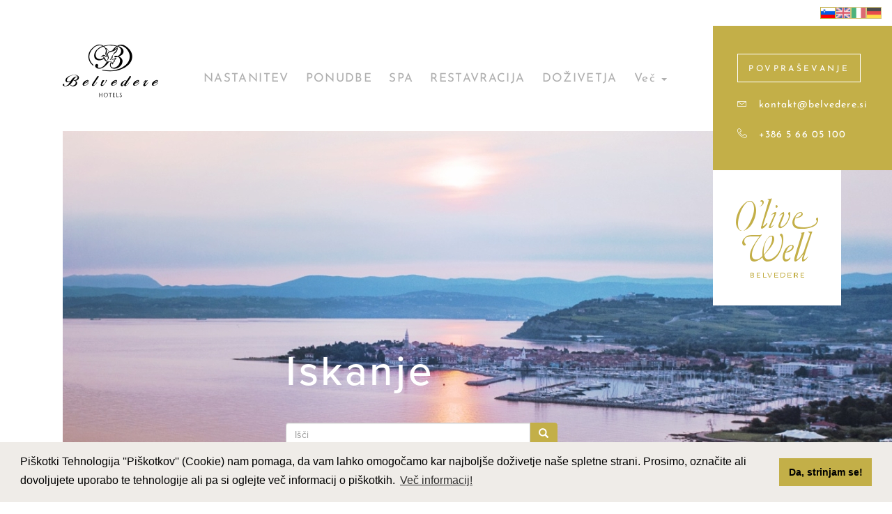

--- FILE ---
content_type: text/html; charset=utf-8
request_url: https://belvedere.si/sl/search/node/
body_size: 8772
content:


<!-- THEME DEBUG -->
<!-- CALL: theme('html') -->
<!-- FILE NAME SUGGESTIONS:
   * html--search--node.tpl.php
   * html--search.tpl.php
   x html.tpl.php
-->
<!-- BEGIN OUTPUT from 'sites/all/themes/cms_subtheme/templates/html.tpl.php' -->
<!DOCTYPE html>
<html lang="sl" dir="ltr" prefix="content: http://purl.org/rss/1.0/modules/content/ dc: http://purl.org/dc/terms/ foaf: http://xmlns.com/foaf/0.1/ og: http://ogp.me/ns# rdfs: http://www.w3.org/2000/01/rdf-schema# sioc: http://rdfs.org/sioc/ns# sioct: http://rdfs.org/sioc/types# skos: http://www.w3.org/2004/02/skos/core# xsd: http://www.w3.org/2001/XMLSchema#">
  <head>
	<link rel="profile" href="http://www.w3.org/1999/xhtml/vocab" />
	<meta name="viewport" content="width=device-width, initial-scale=1.0">
	<meta http-equiv="Content-Type" content="text/html; charset=utf-8" />
<link rel="shortcut icon" href="https://belvedere.si/sites/all/themes/cms_subtheme/favicon.ico" type="image/vnd.microsoft.icon" />
<meta name="generator" content="Drupal 7 (https://www.drupal.org)" />
<link rel="canonical" href="https://belvedere.si/sl/search/node" />
<link rel="shortlink" href="https://belvedere.si/sl/search/node" />
	<title>Išči | Belvedere hoteli in turizem d.o.o.</title>
	<link type="text/css" rel="stylesheet" href="https://belvedere.si/sites/default/files/css/css_lQaZfjVpwP_oGNqdtWCSpJT1EMqXdMiU84ekLLxQnc4.css" media="all" />
<link type="text/css" rel="stylesheet" href="https://belvedere.si/sites/default/files/css/css_yrIOvMiCp3FOXI3ecmqHPNLTvn21E_vEv2c-ss-Qfis.css" media="all" />
<link type="text/css" rel="stylesheet" href="https://belvedere.si/sites/default/files/css/css_aOfsbOeAe9ScbNii2W-hj2TimDZUuDC4umX9iB84I7A.css" media="all" />
<link type="text/css" rel="stylesheet" href="https://belvedere.si/sites/default/files/css/css_WeQ5UPmMqPY36_z5EiKfSBOLD-Xy_4g-vkzILo0FxT4.css" media="all" />
	<!-- HTML5 element support for IE6-8 -->
	<!--[if lt IE 9]>
	  <script src="https://cdn.jsdelivr.net/html5shiv/3.7.3/html5shiv-printshiv.min.js"></script>
	<![endif]-->
	<link rel="stylesheet" href="https://use.fontawesome.com/releases/v5.8.2/css/all.css" integrity="sha384-oS3vJWv+0UjzBfQzYUhtDYW+Pj2yciDJxpsK1OYPAYjqT085Qq/1cq5FLXAZQ7Ay" crossorigin="anonymous">
	<link rel="stylesheet" href="https://cdn.linearicons.com/free/1.0.0/icon-font.min.css">
	<!--Piskotki-->
	<link rel="stylesheet" type="text/css" href="//cdnjs.cloudflare.com/ajax/libs/cookieconsent2/3.1.0/cookieconsent.min.css" />
	<script src="//cdnjs.cloudflare.com/ajax/libs/cookieconsent2/3.1.0/cookieconsent.min.js"></script>
	<script>
    window.addEventListener("load", function() {
		window.cookieconsent.initialise({
		  "palette": {
			"popup": {
			  "background": "#EFECE8"
			},
			"button": {
			  "background": "#C3AF48"
			}
		  },
		  "content": {
			"message": "Piškotki Tehnologija ''Piškotkov'' (Cookie) nam pomaga, da vam lahko omogočamo kar najboljše doživetje naše spletne strani. Prosimo, označite ali dovoljujete uporabo te tehnologije ali pa si oglejte več informacij o piškotkih.",
			"dismiss": "Da, strinjam se!",
			"link": "Več informacij!",
			"href": "https://belvedere.si/sl/piskotki"
		  }
		})
	  });
	</script>
	<!--Piskotki-->
	<script src="https://belvedere.si/sites/default/files/js/js_EebRuRXFlkaf356V0T2K_8cnUVfCKesNTxdvvPSEhCM.js"></script>
<script src="https://belvedere.si/sites/default/files/js/js_YvKpK5MIOkFhR3RzGeGASoxDApudE-kIR2l6-Wvrj14.js"></script>
<script>(function(i,s,o,g,r,a,m){i["GoogleAnalyticsObject"]=r;i[r]=i[r]||function(){(i[r].q=i[r].q||[]).push(arguments)},i[r].l=1*new Date();a=s.createElement(o),m=s.getElementsByTagName(o)[0];a.async=1;a.src=g;m.parentNode.insertBefore(a,m)})(window,document,"script","https://www.google-analytics.com/analytics.js","ga");ga("create", "UA-83413936-1", {"cookieDomain":"auto"});ga("set", "anonymizeIp", true);ga("send", "pageview");</script>
<script src="https://belvedere.si/sites/default/files/js/js_pApd0I0xFbVV_VvGYBaIeaSjJ__-9lThGTMbEeS8iew.js"></script>
<script>jQuery.extend(Drupal.settings, {"basePath":"\/","pathPrefix":"sl\/","ajaxPageState":{"theme":"cms_subtheme","theme_token":"tgMA2qykmHdYOhjQl11JJd5vMOyFeoUnWju8cHR3DuA","js":{"sites\/all\/libraries\/owlcarousel\/owl.carousel.min.js":1,"sites\/all\/modules\/owlcarousel\/includes\/js\/owlcarousel.settings.js":1,"sites\/all\/themes\/bootstrap\/js\/bootstrap.js":1,"sites\/all\/modules\/jquery_update\/replace\/jquery\/1.10\/jquery.min.js":1,"misc\/jquery-extend-3.4.0.js":1,"misc\/jquery.once.js":1,"misc\/drupal.js":1,"public:\/\/languages\/sl_gKXZatUhdiE96_T63wc-DiwILWElOWJ3fKk8rXMSdPQ.js":1,"sites\/all\/libraries\/colorbox\/jquery.colorbox-min.js":1,"sites\/all\/modules\/colorbox\/js\/colorbox.js":1,"sites\/all\/modules\/colorbox\/styles\/default\/colorbox_style.js":1,"sites\/all\/modules\/google_analytics\/googleanalytics.js":1,"0":1,"sites\/all\/themes\/cms_subtheme\/bootstrap\/js\/affix.js":1,"sites\/all\/themes\/cms_subtheme\/bootstrap\/js\/alert.js":1,"sites\/all\/themes\/cms_subtheme\/bootstrap\/js\/button.js":1,"sites\/all\/themes\/cms_subtheme\/bootstrap\/js\/carousel.js":1,"sites\/all\/themes\/cms_subtheme\/bootstrap\/js\/collapse.js":1,"sites\/all\/themes\/cms_subtheme\/bootstrap\/js\/dropdown.js":1,"sites\/all\/themes\/cms_subtheme\/bootstrap\/js\/modal.js":1,"sites\/all\/themes\/cms_subtheme\/bootstrap\/js\/tooltip.js":1,"sites\/all\/themes\/cms_subtheme\/bootstrap\/js\/popover.js":1,"sites\/all\/themes\/cms_subtheme\/bootstrap\/js\/scrollspy.js":1,"sites\/all\/themes\/cms_subtheme\/bootstrap\/js\/tab.js":1,"sites\/all\/themes\/cms_subtheme\/bootstrap\/js\/transition.js":1,"sites\/all\/themes\/cms_subtheme\/lib\/smartmenus\/jquery.smartmenus.js":1,"sites\/all\/themes\/cms_subtheme\/lib\/smartmenus\/addons\/bootstrap\/jquery.smartmenus.bootstrap.js":1,"sites\/all\/themes\/cms_subtheme\/lib\/OwlCarousel2\/owl.carousel.min.js":1,"sites\/all\/themes\/cms_subtheme\/lib\/sticky\/jquery.sticky.js":1,"sites\/all\/themes\/cms_subtheme\/lib\/jquery-match-height\/jquery.matchHeight-min.js":1,"sites\/all\/themes\/cms_subtheme\/lib\/Magnific-Popup\/dist\/jquery.magnific-popup.min.js":1},"css":{"modules\/system\/system.base.css":1,"sites\/all\/libraries\/owlcarousel\/assets\/owl.carousel.min.css":1,"sites\/all\/libraries\/owlcarousel\/assets\/owl.theme.default.min.css":1,"sites\/all\/modules\/date\/date_api\/date.css":1,"sites\/all\/modules\/date\/date_popup\/themes\/datepicker.1.7.css":1,"modules\/field\/theme\/field.css":1,"sites\/all\/modules\/menu_language_filter\/menu_language_filter.css":1,"modules\/node\/node.css":1,"sites\/all\/modules\/views\/css\/views.css":1,"sites\/all\/modules\/media\/modules\/media_wysiwyg\/css\/media_wysiwyg.base.css":1,"sites\/all\/modules\/colorbox\/styles\/default\/colorbox_style.css":1,"sites\/all\/modules\/ctools\/css\/ctools.css":1,"sites\/all\/modules\/panels\/css\/panels.css":1,"modules\/locale\/locale.css":1,"sites\/all\/themes\/cms_subtheme\/lib\/smartmenus\/css\/sm-core-css.css":1,"sites\/all\/themes\/cms_subtheme\/lib\/smartmenus\/css\/sm-clean\/sm-clean.css":1,"sites\/all\/themes\/cms_subtheme\/lib\/smartmenus\/addons\/bootstrap\/jquery.smartmenus.bootstrap.css":1,"sites\/all\/themes\/cms_subtheme\/lib\/OwlCarousel2\/assets\/owl.carousel.min.css":1,"sites\/all\/themes\/cms_subtheme\/lib\/OwlCarousel2\/assets\/owl.theme.default.min.css":1,"sites\/all\/themes\/cms_subtheme\/lib\/Magnific-Popup\/dist\/magnific-popup.css":1,"sites\/all\/themes\/cms_subtheme\/css\/style.css":1}},"colorbox":{"opacity":"0.85","current":"{current} of {total}","previous":"\u00ab Prev","next":"Next \u00bb","close":"ZAPRI","maxWidth":"98%","maxHeight":"98%","fixed":true,"mobiledetect":true,"mobiledevicewidth":"480px"},"better_exposed_filters":{"views":{"slider":{"displays":{"block":{"filters":[]}}},"posebna_ponudba":{"displays":{"block_3":{"filters":[]}}}}},"owlcarousel":{"owl-carousel-block-32":{"settings":{"items":1,"margin":0,"loop":true,"center":false,"mouseDrag":true,"touchDrag":true,"pullDrag":true,"freeDrag":false,"stagePadding":0,"merge":false,"mergeFit":true,"autoWidth":false,"startPosition":0,"urlHashListner":false,"nav":true,"navRewind":true,"navText":["",""],"slideBy":1,"dots":true,"dotsEach":false,"dotsData":false,"lazyLoad":false,"lazyContent":false,"autoplay":true,"autoplayTimeout":4000,"autoplayHoverPause":false,"smartSpeed":250,"fluidSpeed":250,"autoplaySpeed":false,"navSpeed":false,"dotsSpeed":false,"dragEndSpeed":false,"callbacks":false,"responsiveRefreshRate":200,"responsiveClass":false,"video":false,"videoHeight":false,"videoWidth":false,"animateOut":false,"animateIn":false,"fallbackEasing":"swing","info":false,"nestedItemSelector":false,"itemElement":"div","stageElement":"div","navContainer":false,"dotsContainer":false,"responsive":{"1024":{"items":3,"margin":0,"loop":true,"center":false,"mouseDrag":true,"touchDrag":true,"pullDrag":true,"freeDrag":false,"stagePadding":0,"merge":false,"mergeFit":true,"autoWidth":false,"startPosition":0,"urlHashListner":false,"nav":true,"navRewind":true,"navText":["",""],"slideBy":1,"dots":false,"dotsEach":false,"dotsData":false,"lazyLoad":false,"lazyContent":false,"autoplay":true,"autoplayTimeout":4000,"autoplayHoverPause":false,"smartSpeed":250,"fluidSpeed":250,"autoplaySpeed":false,"navSpeed":false,"dotsSpeed":false,"dragEndSpeed":false,"callbacks":false,"responsiveRefreshRate":200,"responsiveClass":false,"video":false,"videoHeight":false,"videoWidth":false,"animateOut":false,"animateIn":false,"fallbackEasing":"swing","info":false,"nestedItemSelector":false,"itemElement":"div","stageElement":"div","navContainer":false,"dotsContainer":false},"1600":{"items":4,"margin":0,"loop":true,"center":false,"mouseDrag":true,"touchDrag":true,"pullDrag":true,"freeDrag":false,"stagePadding":0,"merge":false,"mergeFit":true,"autoWidth":false,"startPosition":0,"urlHashListner":false,"nav":true,"navRewind":true,"navText":["",""],"slideBy":1,"dots":false,"dotsEach":false,"dotsData":false,"lazyLoad":false,"lazyContent":false,"autoplay":true,"autoplayTimeout":4000,"autoplayHoverPause":false,"smartSpeed":250,"fluidSpeed":250,"autoplaySpeed":false,"navSpeed":false,"dotsSpeed":false,"dragEndSpeed":false,"callbacks":false,"responsiveRefreshRate":200,"responsiveClass":false,"video":false,"videoHeight":false,"videoWidth":false,"animateOut":false,"animateIn":false,"fallbackEasing":"swing","info":false,"nestedItemSelector":false,"itemElement":"div","stageElement":"div","navContainer":false,"dotsContainer":false},"480":{"items":2,"margin":0,"loop":true,"center":false,"mouseDrag":true,"touchDrag":true,"pullDrag":true,"freeDrag":false,"stagePadding":0,"merge":false,"mergeFit":true,"autoWidth":false,"startPosition":0,"urlHashListner":false,"nav":true,"navRewind":true,"navText":["",""],"slideBy":1,"dots":true,"dotsEach":false,"dotsData":false,"lazyLoad":false,"lazyContent":false,"autoplay":true,"autoplayTimeout":4000,"autoplayHoverPause":false,"smartSpeed":250,"fluidSpeed":250,"autoplaySpeed":false,"navSpeed":false,"dotsSpeed":false,"dragEndSpeed":false,"callbacks":false,"responsiveRefreshRate":200,"responsiveClass":false,"video":false,"videoHeight":false,"videoWidth":false,"animateOut":false,"animateIn":false,"fallbackEasing":"swing","info":false,"nestedItemSelector":false,"itemElement":"div","stageElement":"div","navContainer":false,"dotsContainer":false}}},"views":{"ajax_pagination":null}}},"googleanalytics":{"trackOutbound":1,"trackMailto":1,"trackDownload":1,"trackDownloadExtensions":"7z|aac|arc|arj|asf|asx|avi|bin|csv|doc(x|m)?|dot(x|m)?|exe|flv|gif|gz|gzip|hqx|jar|jpe?g|js|mp(2|3|4|e?g)|mov(ie)?|msi|msp|pdf|phps|png|ppt(x|m)?|pot(x|m)?|pps(x|m)?|ppam|sld(x|m)?|thmx|qtm?|ra(m|r)?|sea|sit|tar|tgz|torrent|txt|wav|wma|wmv|wpd|xls(x|m|b)?|xlt(x|m)|xlam|xml|z|zip","trackColorbox":1},"urlIsAjaxTrusted":{"\/sl\/search\/node":true},"bootstrap":{"anchorsFix":"0","anchorsSmoothScrolling":"0","formHasError":1,"popoverEnabled":"1","popoverOptions":{"animation":1,"html":0,"placement":"right","selector":"","trigger":"click","triggerAutoclose":1,"title":"","content":"","delay":0,"container":"body"},"tooltipEnabled":"1","tooltipOptions":{"animation":1,"html":0,"placement":"auto left","selector":"","trigger":"hover focus","delay":0,"container":"body"}}});</script>

	<!-- Hotjar Tracking Code  -->
	<script>
    (function(h, o, t, j, a, r) {
		h.hj = h.hj || function() {
      (h.hj.q = h.hj.q || []).push(arguments)
		};
		h._hjSettings = {
      hjid: 2015735,
      hjsv: 6
		};
		a = o.getElementsByTagName('head')[0];
		r = o.createElement('script');
		r.async = 1;
		r.src = t + h._hjSettings.hjid + j + h._hjSettings.hjsv;
		a.appendChild(r);
    })(window, document, 'https://static.hotjar.com/c/hotjar-', '.js?sv=');
	</script>

	<!-- Optimonk Tracking Code  -->
	<script type="text/javascript">
    (function(e, a) {
		var t, r = e.getElementsByTagName("head")[0],
      c = e.location.protocol;
		t = e.createElement("script");
		t.type = "text/javascript";
		t.charset = "utf-8";
		t.async = !0;
		t.defer = !0;
		t.src = c + "//front.optimonk.com/public/" + a + "/js/preload.js";
		r.appendChild(t);
    })(document, "123480");
	</script>
	<!-- Meta Pixel Code -->

	<script>
	  ! function(f, b, e, v, n, t, s)

	  {
		if (f.fbq) return;
		n = f.fbq = function() {
		  n.callMethod ?

			n.callMethod.apply(n, arguments) : n.queue.push(arguments)
		};

		if (!f._fbq) f._fbq = n;
		n.push = n;
		n.loaded = !0;
		n.version = '2.0';

		n.queue = [];
		t = b.createElement(e);
		t.async = !0;

		t.src = v;
		s = b.getElementsByTagName(e)[0];

		s.parentNode.insertBefore(t, s)
	  }(window, document, 'script',

		'https://connect.facebook.net/en_US/fbevents.js');

	  fbq('init', '321847503699445');

	  fbq('track', 'PageView');
	</script>

	<noscript><img height="1" width="1" style="display:none" src="https://www.facebook.com/tr?id=321847503699445&ev=PageView&noscript=1" /></noscript>
	<!-- End Meta Pixel Code -->
	<!-- Google tag (gtag.js) --> <script async src="https://www.googletagmanager.com/gtag/js?id=G-QBBLN57X22"></script> <script> window.dataLayer = window.dataLayer || []; function gtag(){dataLayer.push(arguments);} gtag('js', new Date()); gtag('config', 'G-QBBLN57X22'); </script>
	
	<!-- Meta Pixel Code -->

<script>

!function(f,b,e,v,n,t,s)

{if(f.fbq)return;n=f.fbq=function(){n.callMethod?

n.callMethod.apply(n,arguments):n.queue.push(arguments)};

if(!f._fbq)f._fbq=n;n.push=n;n.loaded=!0;n.version='2.0';

n.queue=[];t=b.createElement(e);t.async=!0;

t.src=v;s=b.getElementsByTagName(e)[0];

s.parentNode.insertBefore(t,s)}(window, document,'script',

'https://connect.facebook.net/en_US/fbevents.js');

fbq('init', '1605517077126126');

fbq('track', 'PageView');

</script>

<noscript><img height="1" width="1" style="display:none"

src="https://www.facebook.com/tr?id=1605517077126126&ev=PageView&noscript=1"

/></noscript>

<!-- End Meta Pixel Code -->
  </head>
  <body  class="html not-front not-logged-in no-sidebars page-search page-search-node i18n-sl">
	<div id="skip-link">
    <a href="#main-content" class="element-invisible element-focusable">Skip to main content</a>
	</div>
		

<!-- THEME DEBUG -->
<!-- CALL: theme('page') -->
<!-- FILE NAME SUGGESTIONS:
   * page--search--node.tpl.php
   * page--search.tpl.php
   x page.tpl.php
-->
<!-- BEGIN OUTPUT from 'sites/all/themes/cms_subtheme/templates/page.tpl.php' -->

<!--
<div class="banner">
  <div class="banner-title">Ekluzivna ponudba <i class="fa fa-caret-down"></i></div>
  <div class="banner-content">
	 <p>Nočitve med 29. 6. in 3. 7. 2025 s kar 15% popustom!</p><p><a href="https://booking.profitroom.com/en/hotelbelvedere2/pricelist/offers/767475/?check-in=2025-06-29&check-out=2025-07-03&currency=EUR&r1_adults=2&no-cache=1&codes=SPECIAL25%2CBelve5" target="_blank">Preverite ponudbo tukaj!</a></p>
  </div>
</div> -->

<div id="header">
  <div class="header-space">
	<div class="header-wrap">
	  <div class="top-podatki-wrap">
		<div class="container-fluid">
		  <div class="row">
			

<!-- THEME DEBUG -->
<!-- CALL: theme('region') -->
<!-- FILE NAME SUGGESTIONS:
   * region--top-podatki.tpl.php
   x region.tpl.php
-->
<!-- BEGIN OUTPUT from 'modules/system/region.tpl.php' -->
  <div class="region region-top-podatki">
    

<!-- THEME DEBUG -->
<!-- CALL: theme('block') -->
<!-- FILE NAME SUGGESTIONS:
   * block--locale--language.tpl.php
   * block--locale.tpl.php
   * block--top-podatki.tpl.php
   x block.tpl.php
-->
<!-- BEGIN OUTPUT from 'sites/all/themes/bootstrap/templates/block/block.tpl.php' -->
<section id="block-locale-language" class="block block-locale clearfix">

        <h2 class="block-title">Jeziki</h2>
    
  <ul class="language-switcher-locale-url"><li class="sl first active"><a href="/sl/search/node" class="language-link active" xml:lang="sl">Slo</a></li>
<li class="en"><a href="/en/search/node" class="language-link" xml:lang="en">Eng</a></li>
<li class="it"><a href="/it/search/node" class="language-link" xml:lang="it">Ita</a></li>
<li class="de last"><a href="/de/search/node" class="language-link" xml:lang="de">Deu</a></li>
</ul>
</section>

<!-- END OUTPUT from 'sites/all/themes/bootstrap/templates/block/block.tpl.php' -->



<!-- THEME DEBUG -->
<!-- CALL: theme('block') -->
<!-- FILE NAME SUGGESTIONS:
   * block--block--10.tpl.php
   * block--block.tpl.php
   * block--top-podatki.tpl.php
   x block.tpl.php
-->
<!-- BEGIN OUTPUT from 'sites/all/themes/bootstrap/templates/block/block.tpl.php' -->
<section id="block-block-10" class="block block-block top-podatki clearfix">

      
  <div class="top-wrap">
	<div class="top-tel">
			      		</div>
	<div class="top-mail">
			   <a href="mailto:kontakt@belvedere.si">kontakt@belvedere.si</a>
		</div>
 		<a href="https://belvedere.si/sl/kontakt" class="btn-rezerviraj-top">REZERVIRAJ</a>
</div>
</section>

<!-- END OUTPUT from 'sites/all/themes/bootstrap/templates/block/block.tpl.php' -->

  </div>

<!-- END OUTPUT from 'modules/system/region.tpl.php' -->

		  </div>
		</div>
	  </div>
	  <div class="p-left">
		<div class="" style="position: relative;">
		  																			<a class="logo navbar-btn" href="/sl" title="Domov">
																			  <img src="https://belvedere.si/sites/all/themes/cms_subtheme/logo.png" alt="Domov" class="img-responsive top-display" />
																			  <img src="/sites/all/themes/cms_subtheme/images/logo-scroll.png" alt="Domov" class="img-responsive scroll-display" />
																			</a>
		  
		  <div id="mainmenu-wrap">
			<button type="button" class="navbar-toggle" data-toggle="collapse" data-target="#collapse" aria-controls="collapse">
			  <span class="sr-only">Toggle navigation</span>
			  <span class="icon-bar"></span>
			  <span class="icon-bar"></span>
			  <span class="icon-bar"></span>
			</button>
		  </div>

		  <div class="collapse" id="collapse">
			<nav role="navigation">
			  																				

<!-- THEME DEBUG -->
<!-- CALL: theme('region') -->
<!-- FILE NAME SUGGESTIONS:
   * region--navigation.tpl.php
   x region.tpl.php
-->
<!-- BEGIN OUTPUT from 'modules/system/region.tpl.php' -->
  <div class="region region-navigation">
    

<!-- THEME DEBUG -->
<!-- CALL: theme('block') -->
<!-- FILE NAME SUGGESTIONS:
   * block--menu-block--1.tpl.php
   * block--menu-block.tpl.php
   * block--navigation.tpl.php
   x block.tpl.php
-->
<!-- BEGIN OUTPUT from 'sites/all/themes/bootstrap/templates/block/block.tpl.php' -->
<section id="block-menu-block-1" class="block block-menu-block clearfix">

      
  

<!-- THEME DEBUG -->
<!-- CALL: theme('menu_block_wrapper') -->
<!-- BEGIN OUTPUT from 'sites/all/modules/menu_block/menu-block-wrapper.tpl.php' -->
<div class="menu-block-wrapper menu-block-1 menu-name-main-menu parent-mlid-0 menu-level-1">
  <div id="main-nav">
<ul id="mainmenu-container-desktop" class="sm sm-clean"><li class="first expanded menu-mlid-821"><a href="/sl/nastanitve">NASTANITEV</a><ul class=""><li class="first last expanded menu-mlid-844 static-title"><span class="static-title">Belvedere</span><a href="#"></a> <ul class=""><li class="first expanded menu-mlid-848"><a href="/sl/hotel-cliff/predstavitev">Hotel Cliff 4*</a></li>
<li class="expanded menu-mlid-917"><a href="/sl/ville/predstavitev">Villas 3*</a></li>
<li class="last expanded menu-mlid-919"><a href="/sl/kamp/predstavitev">Kamp 2*</a></li>
</ul></li>
</ul></li>
<li class="leaf menu-mlid-904"><a href="/sl/paketi-seznam">PONUDBE</a></li>
<li class="expanded menu-mlid-938"><a href="/sl/spa/cliff-spa">SPA</a><ul class=""><li class="first collapsed menu-mlid-898"><a href="/sl/spa/cliff-spa">Cliff Spa</a></li>
<li class="leaf menu-mlid-934"><a href="/sl/spa/savne">Savne</a></li>
<li class="leaf menu-mlid-935"><a href="/sl/spa/fitnes">Fitnes</a></li>
<li class="leaf menu-mlid-1169"><a href="/sl/spa/vip-spa">Vip Spa</a></li>
<li class="leaf menu-mlid-936"><a href="/sl/spa/bazen">Bazen</a></li>
<li class="leaf menu-mlid-974"><a href="/sl/spa/tretmaji">Tretmaji</a></li>
<li class="leaf menu-mlid-937"><a href="/sl/spa/cenik">Cenik</a></li>
<li class="leaf menu-mlid-1151"><a href="/sl/spa/urnik">Urnik</a></li>
<li class="last leaf menu-mlid-1177"><a href="/sl/spa/dekliscine">Dekliščine</a></li>
</ul></li>
<li class="expanded menu-mlid-940"><a href="/sl/restavracija/restavracija-kamin">RESTAVRACIJA</a><ul class=""><li class="first leaf menu-mlid-899"><a href="/sl/restavracija/restavracija-kamin">Restavracija Kamin</a></li>
<li class="leaf menu-mlid-1119"><a href="/sl/restavracija/urnik">Urnik</a></li>
<li class="leaf menu-mlid-968"><a href="/sl/restavracija/jedilni-list">Jedilni list</a></li>
<li class="leaf menu-mlid-1153"><a href="/sl/restavracija/vinski-list-0">Vinski list</a></li>
<li class="leaf menu-mlid-943"><a href="/sl/restavracija/oljcno-olje">Oljčno olje</a></li>
<li class="leaf menu-mlid-941"><a href="/sl/restavracija/poroke">Poroke</a></li>
<li class="leaf menu-mlid-942"><a href="/sl/restavracija/poslovni-dogodki">Poslovni dogodki</a></li>
<li class="last leaf menu-mlid-1173"><a href="/sl/restavracija/rezervacija">Rezervacija</a></li>
</ul></li>
<li class="expanded menu-mlid-946"><a href="/sl/belvedere/dozivetja">DOŽIVETJA</a><ul class=""><li class="first leaf menu-mlid-956"><a href="/sl/belvedere/dozivetja">Doživetja</a></li>
<li class="leaf menu-mlid-944"><a href="/sl/belvedere/kaj-videti">Kaj videti</a></li>
<li class="last leaf menu-mlid-945"><a href="/sl/belvedere/kaj-poceti">Kaj početi</a></li>
</ul></li>
<li class="leaf menu-mlid-901"><a href="/sl/belvedere/kongresni-center">DVORANE</a></li>
<li class="last leaf menu-mlid-969 search"><a href="/sl/search/node/">Išči</a></li>
</ul></div></div>

<!-- END OUTPUT from 'sites/all/modules/menu_block/menu-block-wrapper.tpl.php' -->


</section>

<!-- END OUTPUT from 'sites/all/themes/bootstrap/templates/block/block.tpl.php' -->

  </div>

<!-- END OUTPUT from 'modules/system/region.tpl.php' -->

			  			</nav>
		  </div>

		  <div class="header-static">
																					  	

<!-- THEME DEBUG -->
<!-- CALL: theme('region') -->
<!-- FILE NAME SUGGESTIONS:
   * region--header-static.tpl.php
   x region.tpl.php
-->
<!-- BEGIN OUTPUT from 'modules/system/region.tpl.php' -->
  <div class="region region-header-static">
    

<!-- THEME DEBUG -->
<!-- CALL: theme('block') -->
<!-- FILE NAME SUGGESTIONS:
   * block--block--1.tpl.php
   * block--block.tpl.php
   * block--header-static.tpl.php
   x block.tpl.php
-->
<!-- BEGIN OUTPUT from 'sites/all/themes/bootstrap/templates/block/block.tpl.php' -->
<section id="block-block-1" class="block block-block header-static-wrap clearfix">

      
  <div class="wrap">
	<div class="cont1">
 		<a href="https://belvedere.si/sl/kontakt" class="btn-rezerviraj">POVPRAŠEVANJE</a>
		<div class="mail">
                        			<a href="mailto:kontakt@belvedere.si">kontakt@belvedere.si</a>
                        		</div>
		<div class="tel">
			<a href="tel:+386 5 66 05 100">+386 5 66 05 100</a> 
		</div>
	</div>
	<div class="cont2">
		<img src="/sites/all/themes/cms_subtheme/images/olive-well.png" class="img-responsive">
	</div>
</div>
</section>

<!-- END OUTPUT from 'sites/all/themes/bootstrap/templates/block/block.tpl.php' -->

  </div>

<!-- END OUTPUT from 'modules/system/region.tpl.php' -->

					  </div>
		</div>
	  </div>
	</div>
  </div>
</div>
	<div id="subpage-header" class="p-left">
          <div class="bg-img" style="background: url('/sites/all/themes/cms_subtheme/images/default-header.jpg') no-repeat center;"></div>

    
      	</div>

	<div class="p-left p-right">
		<div class="main-container">

			<header role="banner" id="page-header">
              
              			</header> <!-- /#page-header -->

			<div class="subpage-container">

				<section class="subpage-full">
                                    					<a id="main-content"></a>
                                                                                                                                                  

<!-- THEME DEBUG -->
<!-- CALL: theme('region') -->
<!-- FILE NAME SUGGESTIONS:
   * region--no-wrapper.tpl.php
   * region--content.tpl.php
   x region.tpl.php
-->
<!-- BEGIN OUTPUT from 'modules/system/region.tpl.php' -->
  <div class="region region-content">
    

<!-- THEME DEBUG -->
<!-- CALL: theme('block') -->
<!-- FILE NAME SUGGESTIONS:
   * block--no-wrapper.tpl.php
   * block--system--main.tpl.php
   * block--system.tpl.php
   * block--content.tpl.php
   x block.tpl.php
-->
<!-- BEGIN OUTPUT from 'sites/all/themes/bootstrap/templates/block/block.tpl.php' -->
<section id="block-system-main" class="block block-system clearfix">

      
  <form class="search-form clearfix" action="/sl/search/node" method="post" id="search-form" accept-charset="UTF-8"><div><div class="form-wrapper form-group" id="edit-basic"><div class="input-group"><input placeholder="Išči" class="form-control form-text" type="text" id="edit-keys" name="keys" value="" size="40" maxlength="255" /><span class="input-group-btn"><button type="submit" class="btn btn-primary"><span class="icon glyphicon glyphicon-search" aria-hidden="true"></span>
</button></span></div><button class="element-invisible btn btn-primary form-submit" type="submit" id="edit-submit" name="op" value="Išči">Išči</button>
</div><input type="hidden" name="form_build_id" value="form-83Ya1c_4DdFbE-hocOF3WwdSdo7bMWLvsz4RMAdKxZ8" />
<input type="hidden" name="form_id" value="search_form" />
</div></form>
</section>

<!-- END OUTPUT from 'sites/all/themes/bootstrap/templates/block/block.tpl.php' -->

  </div>

<!-- END OUTPUT from 'modules/system/region.tpl.php' -->

				</section>

              
			</div>
		</div>
	</div>

<div id="sticky-height">
  <div id="front-4" class="p-left p-right">
          

<!-- THEME DEBUG -->
<!-- CALL: theme('region') -->
<!-- FILE NAME SUGGESTIONS:
   * region--front4.tpl.php
   x region.tpl.php
-->
<!-- BEGIN OUTPUT from 'modules/system/region.tpl.php' -->
  <div class="region region-front4">
    

<!-- THEME DEBUG -->
<!-- CALL: theme('block') -->
<!-- FILE NAME SUGGESTIONS:
   * block--block--5.tpl.php
   * block--block.tpl.php
   * block--front4.tpl.php
   x block.tpl.php
-->
<!-- BEGIN OUTPUT from 'sites/all/themes/bootstrap/templates/block/block.tpl.php' -->
<section id="block-block-5" class="block block-block resorti-wrap clearfix">

      
  <div class="logo-wrapper">

<a href="https://belvedere.si/sl/hotel-cliff/predstavitev"><img src="/sites/all/themes/cms_subtheme/images/logo-hotel-cliff.png" class="img-responsive"></a>
<a href="https://belvedere.si/sl/ville/predstavitev"><img src="/sites/all/themes/cms_subtheme/images/logo-villas.jpg" class="img-responsive"></a>
<a href="https://belvedere.si/sl/kamp/predstavitev"><img src="/sites/all/themes/cms_subtheme/images/logo-camping.jpg" class="img-responsive"></a>
<a href="https://belvedere.si/sl/restavracija/restavracija-kamin"><img src="/sites/all/themes/cms_subtheme/images/logo-restavracija-kamin.png" class="img-responsive"></a>
<a href="https://belvedere.si/sl/spa/cliff-spa"><img src="/sites/all/themes/cms_subtheme/images/logo-cliff.jpg" class="img-responsive"></a>
<!--<a href="https://belvedere.si/sl/hotel-marina/predstavitev"><img src="/sites/all/themes/cms_subtheme/images/logo-hotel-marina.png" class="img-responsive"></a>-->
</div>
</section>

<!-- END OUTPUT from 'sites/all/themes/bootstrap/templates/block/block.tpl.php' -->

  </div>

<!-- END OUTPUT from 'modules/system/region.tpl.php' -->

      </div>

  <div class="p-left p-right footer-banner">
    <div id="footer-1">
      <div class="container">
        <div class="row">
          <div class="col-sm-6">
            

<!-- THEME DEBUG -->
<!-- CALL: theme('region') -->
<!-- FILE NAME SUGGESTIONS:
   * region--footer-mailing.tpl.php
   x region.tpl.php
-->
<!-- BEGIN OUTPUT from 'modules/system/region.tpl.php' -->
  <div class="region region-footer-mailing">
    

<!-- THEME DEBUG -->
<!-- CALL: theme('block') -->
<!-- FILE NAME SUGGESTIONS:
   * block--block--6.tpl.php
   * block--block.tpl.php
   * block--footer-mailing.tpl.php
   x block.tpl.php
-->
<!-- BEGIN OUTPUT from 'sites/all/themes/bootstrap/templates/block/block.tpl.php' -->
<section id="block-block-6" class="block block-block mailing-block-wrapper clearfix">

      
  <h3>Ostanimo v stiku</h3>
<h4>za vaše naslednje počitnice</h4>

<p>Dovolite, da z vami delimo ponudbo doživetij v hotelih skupine Belvedere..</p>

<a href="https://belvedere.us8.list-manage.com/subscribe?u=9af925b8ee0e843d441d73344&id=2f7e302ce5" class="mailing-btn" target="_blank">PRIJAVA NA E-OBVESTILA</a>
</section>

<!-- END OUTPUT from 'sites/all/themes/bootstrap/templates/block/block.tpl.php' -->

  </div>

<!-- END OUTPUT from 'modules/system/region.tpl.php' -->

          </div>

          <div class="col-sm-6">
            <img class="folive" src="/sites/all/themes/cms_subtheme/images/footer-olivewell.png" class="img-responsive">
            <div class="infobox clearfix">
              <div class="col-sm-12 col-md-7 col-lg-6 box-left">
                <div class="mail">
                                      <a href="mailto:kontakt@belvedere.si">kontakt@belvedere.si</a>
                                  </div>
                <div class="tel">
                  <a href="tel:+386 5 66 05 100">+386 5 66 05 100</a>
                </div>
              </div>

              <div class="col-sm-12 col-md-5 col-lg-6 box-right">
                                <a href="https://belvedere.si/sl/kontakt" class="btn-rezerviraj">REZERVIRAJ</a>
              </div>
            </div>
          </div>
        </div>
      </div>
    </div>
  </div>

  <div id="footer-2">
    <div class="container-fluid">
      <div class="row">
        <div class="col-sm-3 no-padding">
          <div class="box-left p-left">
            

<!-- THEME DEBUG -->
<!-- CALL: theme('region') -->
<!-- FILE NAME SUGGESTIONS:
   * region--footer-logos.tpl.php
   x region.tpl.php
-->
<!-- BEGIN OUTPUT from 'modules/system/region.tpl.php' -->
  <div class="region region-footer-logos">
    

<!-- THEME DEBUG -->
<!-- CALL: theme('block') -->
<!-- FILE NAME SUGGESTIONS:
   * block--block--7.tpl.php
   * block--block.tpl.php
   * block--footer-logos.tpl.php
   x block.tpl.php
-->
<!-- BEGIN OUTPUT from 'sites/all/themes/bootstrap/templates/block/block.tpl.php' -->
<section id="block-block-7" class="block block-block footer-logos clearfix">

      
  <a href="https://www.slovenia.info/sl" target="_blank">
<img src="/sites/all/themes/cms_subtheme/images/f-ifeelslovenia.jpg" class="img-responsive">
</a>
<a href="https://www.visitizola.com/" target="_blank">
<img src="/sites/all/themes/cms_subtheme/images/f-logo-tz-Izola.jpg" class="img-responsive">
</a>

<a href="http://www.parkstrunjan.si/" target="_blank">
<img src="/sites/all/themes/cms_subtheme/images/f-logotip.jpg" class="img-responsive">
</a>

<a href="https://www.tripadvisor.com/Hotel_Review-g608962-d667291-Reviews-Belvedere_Hotels-Izola_Slovenian_Istria_Slovenian_Littoral_Region.html" target="_blank">
<img src="/sites/all/themes/cms_subtheme/images/f-TripAdvisor_logo.jpg" class="img-responsive">
</a>
</section>

<!-- END OUTPUT from 'sites/all/themes/bootstrap/templates/block/block.tpl.php' -->

  </div>

<!-- END OUTPUT from 'modules/system/region.tpl.php' -->

          </div>
        </div>

        <div class="col-sm-9 no-padding">
          <div class="box-right">
            <div class="p-right">
              

<!-- THEME DEBUG -->
<!-- CALL: theme('region') -->
<!-- FILE NAME SUGGESTIONS:
   * region--footer-links.tpl.php
   x region.tpl.php
-->
<!-- BEGIN OUTPUT from 'modules/system/region.tpl.php' -->
  <div class="region region-footer-links">
    

<!-- THEME DEBUG -->
<!-- CALL: theme('block') -->
<!-- FILE NAME SUGGESTIONS:
   * block--block--8.tpl.php
   * block--block.tpl.php
   * block--footer-links.tpl.php
   x block.tpl.php
-->
<!-- BEGIN OUTPUT from 'sites/all/themes/bootstrap/templates/block/block.tpl.php' -->
<section id="block-block-8" class="block block-block links-wrap clearfix">

      
  <div class="row">
<div class="col-sm-2">

<img src="/sites/all/themes/cms_subtheme/images/instagram.png" class="instagram"><br/>
<span>
<a href="https://www.instagram.com/kaminrestaurant/" target="_blank" class="instagram">Restavracija Kamin</a>
<a href="https://www.instagram.com/belvedere.resort/" target="_blank" class="instagram">Belvedere resort</a></span>
</div>

<div class="col-sm-2">

<img src="/sites/all/themes/cms_subtheme/images/facebook.png" class="facebook"><br/>
<span><a href="https://www.facebook.com/RestavracijaKAMIN" target="_blank" class="facebook">Restavracija Kamin</a>
<a href="https://sl-si.facebook.com/belvedereresort" target="_blank" class="facebook">Belvedere resort</a>
<a href="https://www.facebook.com/cliffspabelvedere" target="_blank" class="facebook">Spa</a>
<!--<a href="https://sl-si.facebook.com/campbelvedere/1" target="_blank" class="facebook">Camping</a>--></span>
</div>


<div class="footer-menu col-sm-2">
<p><a href="https://belvedere.si/sl/o-nas">O nas</a></p>
<p><a href="blog">Blog</a></p>
<p><a href="https://belvedere.si/sl/kontakt">Kontakt</a></p>
<p><a href="https://belvedere.si/sl/zaposlitev">Zaposlitev</a></p>
<p><a href="https://belvedere.si/sl/belvedere/pravilniki">Pravilniki</a></p>
<p><a href="https://belvedere.si/sl/splosni-pogoji">Splošni pogoji</a></p>
</div>


<div class="footer-menu-gdpr col-sm-2">
<p><a href="https://belvedere.si/sl/gdpr">GDPR</a></p>
<p><a href="https://belvedere.si/sl/piskotki">Piškotki</a></p>
<p><a href="https://belvedere.si/sl/avtorske-pravice">Avtorske pravice</a></p>
</div>


<div class="footer-menu-webcam col-sm-2">
<p><a href="https://belvedere.si/sl/live-webcam">Live webcam</a></p>
<p><a href="https://belvedere.si/sl/360-view">360 view</a></p>
</div>


<div class="logo-footer col-sm-2">
<a href="#" class=" ">
<img src="/sites/all/themes/cms_subtheme/images/logo-footer.png"><br/>
</a> 
</div>
</div>
</section>

<!-- END OUTPUT from 'sites/all/themes/bootstrap/templates/block/block.tpl.php' -->

  </div>

<!-- END OUTPUT from 'modules/system/region.tpl.php' -->

            </div>
          </div>
        </div>
      </div>
    </div>
  </div>
</div>

<div class="container-fluid" id="izdelava-strani">
  <div class="row">
    <div class="col-xs-12 izdelava-strani">
      

<!-- THEME DEBUG -->
<!-- CALL: theme('region') -->
<!-- FILE NAME SUGGESTIONS:
   * region--footer.tpl.php
   x region.tpl.php
-->
<!-- BEGIN OUTPUT from 'modules/system/region.tpl.php' -->
  <div class="region region-footer">
    

<!-- THEME DEBUG -->
<!-- CALL: theme('block') -->
<!-- FILE NAME SUGGESTIONS:
   * block--block--9.tpl.php
   * block--block.tpl.php
   * block--footer.tpl.php
   x block.tpl.php
-->
<!-- BEGIN OUTPUT from 'sites/all/themes/bootstrap/templates/block/block.tpl.php' -->
<section id="block-block-9" class="block block-block clearfix">

      
  <p class="text-center">Vse pravice pridržane ©  2019  - 2026  BELVEDERE hoteli in turizem d.o.o., Izdelava spletnih strani: <a href="https://internetstoritve.com/" target="_blank">Carpediem d.o.o.</a></p>
</section>

<!-- END OUTPUT from 'sites/all/themes/bootstrap/templates/block/block.tpl.php' -->

  </div>

<!-- END OUTPUT from 'modules/system/region.tpl.php' -->

    </div>
  </div>
</div>


<!-- END OUTPUT from 'sites/all/themes/cms_subtheme/templates/page.tpl.php' -->

	

<!-- THEME DEBUG -->
<!-- CALL: theme('region') -->
<!-- FILE NAME SUGGESTIONS:
   * region--page-bottom.tpl.php
   x region.tpl.php
-->
<!-- BEGIN OUTPUT from 'modules/system/region.tpl.php' -->

<!-- END OUTPUT from 'modules/system/region.tpl.php' -->

<script src="https://belvedere.si/sites/default/files/js/js_731NZ5UIDlY9XLA-5_uMppKLhTpvRfvfMaFwerW82z8.js"></script>
<script src="https://belvedere.si/sites/default/files/js/js_SMzdXCBU3_YmltknJIgvicN1OzRgcLB-QH1f2bsNDVs.js"></script>
<script src="https://belvedere.si/sites/default/files/js/js_MRdvkC2u4oGsp5wVxBG1pGV5NrCPW3mssHxIn6G9tGE.js"></script>

	<script src="/sites/all/themes/cms_subtheme/js/script.js"></script>

	    <script src="https://wis.upperbooking.com/442/booking-panel?locale=sl"></script>
	  </body>
</html>
<!-- END OUTPUT from 'sites/all/themes/cms_subtheme/templates/html.tpl.php' -->



--- FILE ---
content_type: text/css;charset=utf-8
request_url: https://use.typekit.net/uxr7xoj.css
body_size: 1502
content:
/*
 * The Typekit service used to deliver this font or fonts for use on websites
 * is provided by Adobe and is subject to these Terms of Use
 * http://www.adobe.com/products/eulas/tou_typekit. For font license
 * information, see the list below.
 *
 * josefin-sans:
 *   - http://typekit.com/eulas/00000000000000003b9b25a1
 *   - http://typekit.com/eulas/00000000000000003b9b25a0
 *   - http://typekit.com/eulas/00000000000000003b9b259a
 *   - http://typekit.com/eulas/00000000000000003b9b259d
 *   - http://typekit.com/eulas/00000000000000003b9b259b
 *   - http://typekit.com/eulas/00000000000000003b9b259c
 *   - http://typekit.com/eulas/00000000000000003b9b2599
 *   - http://typekit.com/eulas/00000000000000003b9b259e
 *   - http://typekit.com/eulas/00000000000000003b9b2598
 *   - http://typekit.com/eulas/00000000000000003b9b259f
 * proxima-nova:
 *   - http://typekit.com/eulas/00000000000000003b9b306c
 *   - http://typekit.com/eulas/00000000000000003b9b306d
 *   - http://typekit.com/eulas/00000000000000003b9b3068
 *   - http://typekit.com/eulas/00000000000000003b9b3069
 *   - http://typekit.com/eulas/00000000000000003b9b306a
 *   - http://typekit.com/eulas/00000000000000003b9b306b
 *   - http://typekit.com/eulas/00000000000000003b9b305e
 *   - http://typekit.com/eulas/00000000000000003b9b305f
 *   - http://typekit.com/eulas/00000000000000003b9b3066
 *   - http://typekit.com/eulas/00000000000000003b9b3067
 *   - http://typekit.com/eulas/00000000000000003b9b3062
 *   - http://typekit.com/eulas/00000000000000003b9b3063
 *   - http://typekit.com/eulas/00000000000000003b9b3060
 *   - http://typekit.com/eulas/00000000000000003b9b3061
 *   - http://typekit.com/eulas/00000000000000003b9b3064
 *   - http://typekit.com/eulas/00000000000000003b9b3065
 *
 * © 2009-2026 Adobe Systems Incorporated. All Rights Reserved.
 */
/*{"last_published":"2021-09-02 21:47:52 UTC"}*/

@import url("https://p.typekit.net/p.css?s=1&k=uxr7xoj&ht=tk&f=137.138.139.140.169.170.171.172.173.174.175.176.5474.5475.25136.25137.15622.15623.15624.15625.15626.15627.15628.15629.15630.15631&a=85625464&app=typekit&e=css");

@font-face {
font-family:"proxima-nova";
src:url("https://use.typekit.net/af/b683e3/00000000000000003b9b306c/27/l?primer=f592e0a4b9356877842506ce344308576437e4f677d7c9b78ca2162e6cad991a&fvd=n9&v=3") format("woff2"),url("https://use.typekit.net/af/b683e3/00000000000000003b9b306c/27/d?primer=f592e0a4b9356877842506ce344308576437e4f677d7c9b78ca2162e6cad991a&fvd=n9&v=3") format("woff"),url("https://use.typekit.net/af/b683e3/00000000000000003b9b306c/27/a?primer=f592e0a4b9356877842506ce344308576437e4f677d7c9b78ca2162e6cad991a&fvd=n9&v=3") format("opentype");
font-display:auto;font-style:normal;font-weight:900;font-stretch:normal;
}

@font-face {
font-family:"proxima-nova";
src:url("https://use.typekit.net/af/d32834/00000000000000003b9b306d/27/l?primer=f592e0a4b9356877842506ce344308576437e4f677d7c9b78ca2162e6cad991a&fvd=i9&v=3") format("woff2"),url("https://use.typekit.net/af/d32834/00000000000000003b9b306d/27/d?primer=f592e0a4b9356877842506ce344308576437e4f677d7c9b78ca2162e6cad991a&fvd=i9&v=3") format("woff"),url("https://use.typekit.net/af/d32834/00000000000000003b9b306d/27/a?primer=f592e0a4b9356877842506ce344308576437e4f677d7c9b78ca2162e6cad991a&fvd=i9&v=3") format("opentype");
font-display:auto;font-style:italic;font-weight:900;font-stretch:normal;
}

@font-face {
font-family:"proxima-nova";
src:url("https://use.typekit.net/af/949f99/00000000000000003b9b3068/27/l?primer=f592e0a4b9356877842506ce344308576437e4f677d7c9b78ca2162e6cad991a&fvd=n7&v=3") format("woff2"),url("https://use.typekit.net/af/949f99/00000000000000003b9b3068/27/d?primer=f592e0a4b9356877842506ce344308576437e4f677d7c9b78ca2162e6cad991a&fvd=n7&v=3") format("woff"),url("https://use.typekit.net/af/949f99/00000000000000003b9b3068/27/a?primer=f592e0a4b9356877842506ce344308576437e4f677d7c9b78ca2162e6cad991a&fvd=n7&v=3") format("opentype");
font-display:auto;font-style:normal;font-weight:700;font-stretch:normal;
}

@font-face {
font-family:"proxima-nova";
src:url("https://use.typekit.net/af/4c4052/00000000000000003b9b3069/27/l?primer=f592e0a4b9356877842506ce344308576437e4f677d7c9b78ca2162e6cad991a&fvd=i7&v=3") format("woff2"),url("https://use.typekit.net/af/4c4052/00000000000000003b9b3069/27/d?primer=f592e0a4b9356877842506ce344308576437e4f677d7c9b78ca2162e6cad991a&fvd=i7&v=3") format("woff"),url("https://use.typekit.net/af/4c4052/00000000000000003b9b3069/27/a?primer=f592e0a4b9356877842506ce344308576437e4f677d7c9b78ca2162e6cad991a&fvd=i7&v=3") format("opentype");
font-display:auto;font-style:italic;font-weight:700;font-stretch:normal;
}

@font-face {
font-family:"proxima-nova";
src:url("https://use.typekit.net/af/d82519/00000000000000003b9b306a/27/l?primer=f592e0a4b9356877842506ce344308576437e4f677d7c9b78ca2162e6cad991a&fvd=n8&v=3") format("woff2"),url("https://use.typekit.net/af/d82519/00000000000000003b9b306a/27/d?primer=f592e0a4b9356877842506ce344308576437e4f677d7c9b78ca2162e6cad991a&fvd=n8&v=3") format("woff"),url("https://use.typekit.net/af/d82519/00000000000000003b9b306a/27/a?primer=f592e0a4b9356877842506ce344308576437e4f677d7c9b78ca2162e6cad991a&fvd=n8&v=3") format("opentype");
font-display:auto;font-style:normal;font-weight:800;font-stretch:normal;
}

@font-face {
font-family:"proxima-nova";
src:url("https://use.typekit.net/af/3e6df8/00000000000000003b9b306b/27/l?primer=f592e0a4b9356877842506ce344308576437e4f677d7c9b78ca2162e6cad991a&fvd=i8&v=3") format("woff2"),url("https://use.typekit.net/af/3e6df8/00000000000000003b9b306b/27/d?primer=f592e0a4b9356877842506ce344308576437e4f677d7c9b78ca2162e6cad991a&fvd=i8&v=3") format("woff"),url("https://use.typekit.net/af/3e6df8/00000000000000003b9b306b/27/a?primer=f592e0a4b9356877842506ce344308576437e4f677d7c9b78ca2162e6cad991a&fvd=i8&v=3") format("opentype");
font-display:auto;font-style:italic;font-weight:800;font-stretch:normal;
}

@font-face {
font-family:"proxima-nova";
src:url("https://use.typekit.net/af/c47696/00000000000000003b9b305e/27/l?primer=f592e0a4b9356877842506ce344308576437e4f677d7c9b78ca2162e6cad991a&fvd=n1&v=3") format("woff2"),url("https://use.typekit.net/af/c47696/00000000000000003b9b305e/27/d?primer=f592e0a4b9356877842506ce344308576437e4f677d7c9b78ca2162e6cad991a&fvd=n1&v=3") format("woff"),url("https://use.typekit.net/af/c47696/00000000000000003b9b305e/27/a?primer=f592e0a4b9356877842506ce344308576437e4f677d7c9b78ca2162e6cad991a&fvd=n1&v=3") format("opentype");
font-display:auto;font-style:normal;font-weight:100;font-stretch:normal;
}

@font-face {
font-family:"proxima-nova";
src:url("https://use.typekit.net/af/c31dbb/00000000000000003b9b305f/27/l?primer=f592e0a4b9356877842506ce344308576437e4f677d7c9b78ca2162e6cad991a&fvd=i1&v=3") format("woff2"),url("https://use.typekit.net/af/c31dbb/00000000000000003b9b305f/27/d?primer=f592e0a4b9356877842506ce344308576437e4f677d7c9b78ca2162e6cad991a&fvd=i1&v=3") format("woff"),url("https://use.typekit.net/af/c31dbb/00000000000000003b9b305f/27/a?primer=f592e0a4b9356877842506ce344308576437e4f677d7c9b78ca2162e6cad991a&fvd=i1&v=3") format("opentype");
font-display:auto;font-style:italic;font-weight:100;font-stretch:normal;
}

@font-face {
font-family:"proxima-nova";
src:url("https://use.typekit.net/af/576d53/00000000000000003b9b3066/27/l?primer=f592e0a4b9356877842506ce344308576437e4f677d7c9b78ca2162e6cad991a&fvd=n6&v=3") format("woff2"),url("https://use.typekit.net/af/576d53/00000000000000003b9b3066/27/d?primer=f592e0a4b9356877842506ce344308576437e4f677d7c9b78ca2162e6cad991a&fvd=n6&v=3") format("woff"),url("https://use.typekit.net/af/576d53/00000000000000003b9b3066/27/a?primer=f592e0a4b9356877842506ce344308576437e4f677d7c9b78ca2162e6cad991a&fvd=n6&v=3") format("opentype");
font-display:auto;font-style:normal;font-weight:600;font-stretch:normal;
}

@font-face {
font-family:"proxima-nova";
src:url("https://use.typekit.net/af/f7d492/00000000000000003b9b3067/27/l?primer=f592e0a4b9356877842506ce344308576437e4f677d7c9b78ca2162e6cad991a&fvd=i6&v=3") format("woff2"),url("https://use.typekit.net/af/f7d492/00000000000000003b9b3067/27/d?primer=f592e0a4b9356877842506ce344308576437e4f677d7c9b78ca2162e6cad991a&fvd=i6&v=3") format("woff"),url("https://use.typekit.net/af/f7d492/00000000000000003b9b3067/27/a?primer=f592e0a4b9356877842506ce344308576437e4f677d7c9b78ca2162e6cad991a&fvd=i6&v=3") format("opentype");
font-display:auto;font-style:italic;font-weight:600;font-stretch:normal;
}

@font-face {
font-family:"proxima-nova";
src:url("https://use.typekit.net/af/705e94/00000000000000003b9b3062/27/l?primer=f592e0a4b9356877842506ce344308576437e4f677d7c9b78ca2162e6cad991a&fvd=n4&v=3") format("woff2"),url("https://use.typekit.net/af/705e94/00000000000000003b9b3062/27/d?primer=f592e0a4b9356877842506ce344308576437e4f677d7c9b78ca2162e6cad991a&fvd=n4&v=3") format("woff"),url("https://use.typekit.net/af/705e94/00000000000000003b9b3062/27/a?primer=f592e0a4b9356877842506ce344308576437e4f677d7c9b78ca2162e6cad991a&fvd=n4&v=3") format("opentype");
font-display:auto;font-style:normal;font-weight:400;font-stretch:normal;
}

@font-face {
font-family:"proxima-nova";
src:url("https://use.typekit.net/af/5c70f2/00000000000000003b9b3063/27/l?primer=f592e0a4b9356877842506ce344308576437e4f677d7c9b78ca2162e6cad991a&fvd=i4&v=3") format("woff2"),url("https://use.typekit.net/af/5c70f2/00000000000000003b9b3063/27/d?primer=f592e0a4b9356877842506ce344308576437e4f677d7c9b78ca2162e6cad991a&fvd=i4&v=3") format("woff"),url("https://use.typekit.net/af/5c70f2/00000000000000003b9b3063/27/a?primer=f592e0a4b9356877842506ce344308576437e4f677d7c9b78ca2162e6cad991a&fvd=i4&v=3") format("opentype");
font-display:auto;font-style:italic;font-weight:400;font-stretch:normal;
}

@font-face {
font-family:"proxima-nova";
src:url("https://use.typekit.net/af/cebe0e/00000000000000003b9b3060/27/l?primer=f592e0a4b9356877842506ce344308576437e4f677d7c9b78ca2162e6cad991a&fvd=n3&v=3") format("woff2"),url("https://use.typekit.net/af/cebe0e/00000000000000003b9b3060/27/d?primer=f592e0a4b9356877842506ce344308576437e4f677d7c9b78ca2162e6cad991a&fvd=n3&v=3") format("woff"),url("https://use.typekit.net/af/cebe0e/00000000000000003b9b3060/27/a?primer=f592e0a4b9356877842506ce344308576437e4f677d7c9b78ca2162e6cad991a&fvd=n3&v=3") format("opentype");
font-display:auto;font-style:normal;font-weight:300;font-stretch:normal;
}

@font-face {
font-family:"proxima-nova";
src:url("https://use.typekit.net/af/40ff7f/00000000000000003b9b3061/27/l?primer=f592e0a4b9356877842506ce344308576437e4f677d7c9b78ca2162e6cad991a&fvd=i3&v=3") format("woff2"),url("https://use.typekit.net/af/40ff7f/00000000000000003b9b3061/27/d?primer=f592e0a4b9356877842506ce344308576437e4f677d7c9b78ca2162e6cad991a&fvd=i3&v=3") format("woff"),url("https://use.typekit.net/af/40ff7f/00000000000000003b9b3061/27/a?primer=f592e0a4b9356877842506ce344308576437e4f677d7c9b78ca2162e6cad991a&fvd=i3&v=3") format("opentype");
font-display:auto;font-style:italic;font-weight:300;font-stretch:normal;
}

@font-face {
font-family:"proxima-nova";
src:url("https://use.typekit.net/af/6e816b/00000000000000003b9b3064/27/l?primer=f592e0a4b9356877842506ce344308576437e4f677d7c9b78ca2162e6cad991a&fvd=n5&v=3") format("woff2"),url("https://use.typekit.net/af/6e816b/00000000000000003b9b3064/27/d?primer=f592e0a4b9356877842506ce344308576437e4f677d7c9b78ca2162e6cad991a&fvd=n5&v=3") format("woff"),url("https://use.typekit.net/af/6e816b/00000000000000003b9b3064/27/a?primer=f592e0a4b9356877842506ce344308576437e4f677d7c9b78ca2162e6cad991a&fvd=n5&v=3") format("opentype");
font-display:auto;font-style:normal;font-weight:500;font-stretch:normal;
}

@font-face {
font-family:"proxima-nova";
src:url("https://use.typekit.net/af/5b5251/00000000000000003b9b3065/27/l?primer=f592e0a4b9356877842506ce344308576437e4f677d7c9b78ca2162e6cad991a&fvd=i5&v=3") format("woff2"),url("https://use.typekit.net/af/5b5251/00000000000000003b9b3065/27/d?primer=f592e0a4b9356877842506ce344308576437e4f677d7c9b78ca2162e6cad991a&fvd=i5&v=3") format("woff"),url("https://use.typekit.net/af/5b5251/00000000000000003b9b3065/27/a?primer=f592e0a4b9356877842506ce344308576437e4f677d7c9b78ca2162e6cad991a&fvd=i5&v=3") format("opentype");
font-display:auto;font-style:italic;font-weight:500;font-stretch:normal;
}

@font-face {
font-family:"josefin-sans";
src:url("https://use.typekit.net/af/3950c0/00000000000000003b9b25a1/27/l?primer=cfdf203d0adad1ac16843945932498f1ed2720b04b464c45d00b80d01186cc40&fvd=i7&v=3") format("woff2"),url("https://use.typekit.net/af/3950c0/00000000000000003b9b25a1/27/d?primer=cfdf203d0adad1ac16843945932498f1ed2720b04b464c45d00b80d01186cc40&fvd=i7&v=3") format("woff"),url("https://use.typekit.net/af/3950c0/00000000000000003b9b25a1/27/a?primer=cfdf203d0adad1ac16843945932498f1ed2720b04b464c45d00b80d01186cc40&fvd=i7&v=3") format("opentype");
font-display:auto;font-style:italic;font-weight:700;font-stretch:normal;
}

@font-face {
font-family:"josefin-sans";
src:url("https://use.typekit.net/af/33782b/00000000000000003b9b25a0/27/l?primer=cfdf203d0adad1ac16843945932498f1ed2720b04b464c45d00b80d01186cc40&fvd=n7&v=3") format("woff2"),url("https://use.typekit.net/af/33782b/00000000000000003b9b25a0/27/d?primer=cfdf203d0adad1ac16843945932498f1ed2720b04b464c45d00b80d01186cc40&fvd=n7&v=3") format("woff"),url("https://use.typekit.net/af/33782b/00000000000000003b9b25a0/27/a?primer=cfdf203d0adad1ac16843945932498f1ed2720b04b464c45d00b80d01186cc40&fvd=n7&v=3") format("opentype");
font-display:auto;font-style:normal;font-weight:700;font-stretch:normal;
}

@font-face {
font-family:"josefin-sans";
src:url("https://use.typekit.net/af/2df53c/00000000000000003b9b259a/27/l?primer=cfdf203d0adad1ac16843945932498f1ed2720b04b464c45d00b80d01186cc40&fvd=n3&v=3") format("woff2"),url("https://use.typekit.net/af/2df53c/00000000000000003b9b259a/27/d?primer=cfdf203d0adad1ac16843945932498f1ed2720b04b464c45d00b80d01186cc40&fvd=n3&v=3") format("woff"),url("https://use.typekit.net/af/2df53c/00000000000000003b9b259a/27/a?primer=cfdf203d0adad1ac16843945932498f1ed2720b04b464c45d00b80d01186cc40&fvd=n3&v=3") format("opentype");
font-display:auto;font-style:normal;font-weight:300;font-stretch:normal;
}

@font-face {
font-family:"josefin-sans";
src:url("https://use.typekit.net/af/a6af81/00000000000000003b9b259d/27/l?primer=cfdf203d0adad1ac16843945932498f1ed2720b04b464c45d00b80d01186cc40&fvd=i4&v=3") format("woff2"),url("https://use.typekit.net/af/a6af81/00000000000000003b9b259d/27/d?primer=cfdf203d0adad1ac16843945932498f1ed2720b04b464c45d00b80d01186cc40&fvd=i4&v=3") format("woff"),url("https://use.typekit.net/af/a6af81/00000000000000003b9b259d/27/a?primer=cfdf203d0adad1ac16843945932498f1ed2720b04b464c45d00b80d01186cc40&fvd=i4&v=3") format("opentype");
font-display:auto;font-style:italic;font-weight:400;font-stretch:normal;
}

@font-face {
font-family:"josefin-sans";
src:url("https://use.typekit.net/af/596054/00000000000000003b9b259b/27/l?primer=cfdf203d0adad1ac16843945932498f1ed2720b04b464c45d00b80d01186cc40&fvd=i3&v=3") format("woff2"),url("https://use.typekit.net/af/596054/00000000000000003b9b259b/27/d?primer=cfdf203d0adad1ac16843945932498f1ed2720b04b464c45d00b80d01186cc40&fvd=i3&v=3") format("woff"),url("https://use.typekit.net/af/596054/00000000000000003b9b259b/27/a?primer=cfdf203d0adad1ac16843945932498f1ed2720b04b464c45d00b80d01186cc40&fvd=i3&v=3") format("opentype");
font-display:auto;font-style:italic;font-weight:300;font-stretch:normal;
}

@font-face {
font-family:"josefin-sans";
src:url("https://use.typekit.net/af/71deb6/00000000000000003b9b259c/27/l?primer=cfdf203d0adad1ac16843945932498f1ed2720b04b464c45d00b80d01186cc40&fvd=n4&v=3") format("woff2"),url("https://use.typekit.net/af/71deb6/00000000000000003b9b259c/27/d?primer=cfdf203d0adad1ac16843945932498f1ed2720b04b464c45d00b80d01186cc40&fvd=n4&v=3") format("woff"),url("https://use.typekit.net/af/71deb6/00000000000000003b9b259c/27/a?primer=cfdf203d0adad1ac16843945932498f1ed2720b04b464c45d00b80d01186cc40&fvd=n4&v=3") format("opentype");
font-display:auto;font-style:normal;font-weight:400;font-stretch:normal;
}

@font-face {
font-family:"josefin-sans";
src:url("https://use.typekit.net/af/62d050/00000000000000003b9b2599/27/l?primer=cfdf203d0adad1ac16843945932498f1ed2720b04b464c45d00b80d01186cc40&fvd=i1&v=3") format("woff2"),url("https://use.typekit.net/af/62d050/00000000000000003b9b2599/27/d?primer=cfdf203d0adad1ac16843945932498f1ed2720b04b464c45d00b80d01186cc40&fvd=i1&v=3") format("woff"),url("https://use.typekit.net/af/62d050/00000000000000003b9b2599/27/a?primer=cfdf203d0adad1ac16843945932498f1ed2720b04b464c45d00b80d01186cc40&fvd=i1&v=3") format("opentype");
font-display:auto;font-style:italic;font-weight:100;font-stretch:normal;
}

@font-face {
font-family:"josefin-sans";
src:url("https://use.typekit.net/af/81ab64/00000000000000003b9b259e/27/l?primer=cfdf203d0adad1ac16843945932498f1ed2720b04b464c45d00b80d01186cc40&fvd=n6&v=3") format("woff2"),url("https://use.typekit.net/af/81ab64/00000000000000003b9b259e/27/d?primer=cfdf203d0adad1ac16843945932498f1ed2720b04b464c45d00b80d01186cc40&fvd=n6&v=3") format("woff"),url("https://use.typekit.net/af/81ab64/00000000000000003b9b259e/27/a?primer=cfdf203d0adad1ac16843945932498f1ed2720b04b464c45d00b80d01186cc40&fvd=n6&v=3") format("opentype");
font-display:auto;font-style:normal;font-weight:600;font-stretch:normal;
}

@font-face {
font-family:"josefin-sans";
src:url("https://use.typekit.net/af/b9143e/00000000000000003b9b2598/27/l?primer=cfdf203d0adad1ac16843945932498f1ed2720b04b464c45d00b80d01186cc40&fvd=n1&v=3") format("woff2"),url("https://use.typekit.net/af/b9143e/00000000000000003b9b2598/27/d?primer=cfdf203d0adad1ac16843945932498f1ed2720b04b464c45d00b80d01186cc40&fvd=n1&v=3") format("woff"),url("https://use.typekit.net/af/b9143e/00000000000000003b9b2598/27/a?primer=cfdf203d0adad1ac16843945932498f1ed2720b04b464c45d00b80d01186cc40&fvd=n1&v=3") format("opentype");
font-display:auto;font-style:normal;font-weight:100;font-stretch:normal;
}

@font-face {
font-family:"josefin-sans";
src:url("https://use.typekit.net/af/4b5110/00000000000000003b9b259f/27/l?primer=cfdf203d0adad1ac16843945932498f1ed2720b04b464c45d00b80d01186cc40&fvd=i6&v=3") format("woff2"),url("https://use.typekit.net/af/4b5110/00000000000000003b9b259f/27/d?primer=cfdf203d0adad1ac16843945932498f1ed2720b04b464c45d00b80d01186cc40&fvd=i6&v=3") format("woff"),url("https://use.typekit.net/af/4b5110/00000000000000003b9b259f/27/a?primer=cfdf203d0adad1ac16843945932498f1ed2720b04b464c45d00b80d01186cc40&fvd=i6&v=3") format("opentype");
font-display:auto;font-style:italic;font-weight:600;font-stretch:normal;
}

.tk-proxima-nova { font-family: "proxima-nova",sans-serif; }
.tk-proxima-nova-condensed { font-family: "proxima-nova-condensed",sans-serif; }
.tk-proxima-nova-extra-condensed { font-family: "proxima-nova-extra-condensed",sans-serif; }
.tk-josefin-sans { font-family: "josefin-sans",sans-serif; }


--- FILE ---
content_type: text/plain
request_url: https://www.google-analytics.com/j/collect?v=1&_v=j102&aip=1&a=933641024&t=pageview&_s=1&dl=https%3A%2F%2Fbelvedere.si%2Fsl%2Fsearch%2Fnode%2F&ul=en-us%40posix&dt=I%C5%A1%C4%8Di%20%7C%20Belvedere%20hoteli%20in%20turizem%20d.o.o.&sr=1280x720&vp=1280x720&_u=YEBAAEABAAAAACAAI~&jid=379315704&gjid=1401606629&cid=1309861246.1769572325&tid=UA-83413936-1&_gid=1509904555.1769572325&_r=1&_slc=1&z=907270488
body_size: -449
content:
2,cG-QBBLN57X22

--- FILE ---
content_type: text/javascript
request_url: https://belvedere.si/sites/all/themes/cms_subtheme/js/script.js
body_size: 13835
content:
(function ($) {
  Drupal.behaviors.sasson = {
    attach: function (context, settings) {
      $(document).ready(function () {
        var bookingSistem = $("#booking-sistem");
        var drawerToggler = bookingSistem.find(".drawer-toggler");
        var drawer = bookingSistem.find(".drawer");
        var siteWidth = $(window).width();
        var drawerHeight = drawer.height();
        $("html").attr("style", "--drawer-height: " + drawerHeight + "px;");
        if (siteWidth < 768) {
          bookingSistem.removeClass("drawer-open");
          bookingSistem.css("bottom", "calc(var(--drawer-height) * -1)");
        } else {
          bookingSistem.removeClass("drawer-open");
          bookingSistem.css("bottom", "0");
        }
        $(window).on("resize", function () {
          siteWidth = $(window).width();
          drawerHeight = drawer.height();
          $("html").attr("style", "--drawer-height: " + drawerHeight + "px;");
          if (siteWidth < 768) {
            bookingSistem.removeClass("drawer-open");
            bookingSistem.css("bottom", "calc(var(--drawer-height) * -1)");
          } else {
            bookingSistem.removeClass("drawer-open");
            bookingSistem.css("bottom", "0");
          }
        });
        drawerToggler.on("click touchend", function (e) {
          e.preventDefault();
          if (bookingSistem.hasClass("drawer-open")) {
            bookingSistem.removeClass("drawer-open");
            bookingSistem.css("bottom", "calc(var(--drawer-height) * -1)");
          } else {
            bookingSistem.addClass("drawer-open");
            bookingSistem.css("bottom", "0");
          }
        });
        // Close drawer when clicking outside of bookingSistem
        $(document).on("click touchend", function (e) {
          if (bookingSistem.hasClass("drawer-open")) {
            // Check if the click was outside of the bookingSistem element
            if (!$(e.target).closest(bookingSistem).length) {
              bookingSistem.removeClass("drawer-open");
              bookingSistem.css("bottom", "calc(var(--drawer-height) * -1)");
            }
          }
        });

        // MAIN MENU
        $("#mainmenu-container-desktop").smartmenus({
          mainMenuSubOffsetX: 0,
          mainMenuSubOffsetY: 0,
          subMenusSubOffsetX: 0,
          subMenusSubOffsetY: -14,
          showTimeout: 0,
          showFunction: null,
          showDuration: 0,
          collapsibleBehavior: "accordion",
        });

        //LANGUAGE SWITCHER
        $("#block-locale-language ul li.sl a").html(
          '<img class="language-icon" typeof="foaf:Image" src="https://belvedere.si/sites/all/modules/languageicons/flags/sl.png" width="20" height="15" alt="Slo" title="Slo">'
        );

        $("#block-locale-language ul li.en a").html(
          '<img class="language-icon" typeof="foaf:Image" src="https://belvedere.si/sites/all/modules/languageicons/flags/en.png" width="20" height="15" alt="Eng" title="Eng">'
        );

        $("#block-locale-language ul li.it a").html(
          '<img class="language-icon" typeof="foaf:Image" src="https://belvedere.si/sites/all/modules/languageicons/flags/it.png" width="20" height="15" alt="Ita" title="Ita">'
        );

        $("#block-locale-language ul li.de a").html(
          '<img class="language-icon" typeof="foaf:Image" src="https://belvedere.si/sites/all/modules/languageicons/flags/de.png" width="20" height="15" alt="Deu" title="Deu">'
        );

        // FRONT SLIDER
        $("#front-owlslider").owlCarousel({
          items: 1,
          lazyLoad: true,
          navigation: false,
          dots: true,
          autoplay: true,
          loop: true,
          autoplayHoverPause: true,
        });

        // FRONT IZBIRNI BLOK NAMESTITEV
        $(".izbirni-bloki-wrap .opentab").on("click", function () {
          $(this).toggleClass("active");
        });

        // GALERIJA SLIK
        $(".popup-gallery").magnificPopup({
          delegate: "a",
          type: "image",
          tLoading: "Loading image #%curr%...",
          mainClass: "mfp-img-mobile",
          gallery: {
            enabled: true,
            navigateByImgClick: true,
            preload: [0, 1], // Will preload 0 - before current, and 1 after the
            // current image
          },
          image: {
            tError:
              '<a href="%url%">The image #%curr%</a> could not be loaded.',
          },
        });

        // GALERIJA VIŠINE
        $(".galerija-slik-wrap .same-height").matchHeight({
          byRow: true,
          property: "height",
          target: null,
          remove: false,
        });

        // SOBE, POSEBNA PONUDBA POPUP
        $(".open-popup-link").magnificPopup({
          type: "inline",
          midClick: true, // Allow opening popup on middle mouse click. Always
          // set it to true if you don't provide alternative
          // source in href.
          fixedContentPos: true,
          closeBtnInside: false,
          showCloseBtn: true,
          closeMarkup:
            '<button title="%title%" type="button" class="mfp-close"><span class="lnr lnr-cross-circle"></span></button>',
        });
        $("body").on("click", ".mfp-close", function () {
          console.log("click 1");
          // $.magnificPopup.close();
        });
        // POPUP GALERIJA
        $(".popup-galerija").owlCarousel({
          items: 1,
          lazyLoad: true,
          navigation: false,
          dots: true,
          autoplay: false,
          loop: true,
          autoplayHoverPause: true,
        });

        let form = document.querySelector("form");

        if (form) {
          form.addEventListener(
            "change",
            (evt) => {
              let trg = evt.target,
                trg_par = trg.parentElement;
              if (
                trg.type === "radio" &&
                trg_par &&
                trg_par.tagName.toLowerCase() === "label"
              ) {
                let prior = form.querySelector(
                  'label.checked input[name="' + trg.name + '"]'
                );
                if (prior) {
                  prior.parentElement.classList.remove("checked");
                }
                trg_par.classList.add("checked");
              }
            },
            false
          );
        }
      });

      // POPUP - FRONT PAGE
      function setCookie(key, value) {
        var expires = new Date();
        //    expires.setTime(expires.getTime() + 31536000000); //1 year
        expires.setTime(expires.getTime() + 86400); //1 day
        document.cookie =
          key + "=" + value + ";expires=" + expires.toUTCString();
      }

      function getCookie(key) {
        var keyValue = document.cookie.match("(^|;) ?" + key + "=([^;]*)(;|$)");
        return keyValue ? keyValue[2] : null;
      }
      $(window).unload(function () {
        setCookie("belvedereTemporary", "0");
      });
      $(window).load(function () {
        var countofmontecristo = getCookie("belvedereTemporary");
      });

      if (document.cookie.indexOf("belvedereTemporary") == 0) {
        if (
          window.location.pathname == "/sl/node" ||
          window.location.pathname == "/sl" ||
          window.location.pathname == "/en" ||
          window.location.pathname == "/de" ||
          window.location.pathname == "/it" ||
          window.location.pathname == "/"
        ) {
          var overlay = $('<div id="overlay"></div>');
          overlay.show();
          overlay.appendTo(document.body);
          $(".popup").show();
          $(".popup-close").click(function () {
            $(".popup").hide();
            overlay.appendTo(document.body).remove();
            var currentcount = new Number(getCookie("belvedereTemporary"));
            var thebettertoincyouwithmydear = new Number(1);
            currentcount = currentcount + thebettertoincyouwithmydear;
            setCookie("belvedereTemporary", currentcount);
            return false;
          });

          $(".x").click(function () {
            $(".popup").hide();
            overlay.appendTo(document.body).remove();
            var currentcount = new Number(getCookie("belvedereTemporary"));
            var thebettertoincyouwithmydear = new Number(1);
            currentcount = currentcount + thebettertoincyouwithmydear;
            setCookie("belvedereTemporary", currentcount);
            return false;
          });
        }
      }

      $(".banner").on("click", function () {
        $(this).find(".banner-content").slideToggle();

        if ($(".banner i").hasClass("fa-caret-down")) {
          $(".banner i").removeClass("fa-caret-down").addClass("fa-caret-up");
        } else {
          $(".banner i").removeClass("fa-caret-up").addClass("fa-caret-down");
        }
      });

      var url = $(location).attr("href");
      var segments = url.split("/");
      var action = segments[3];
      var loc = location.href;

      if (action == "de") {
        $(".page-search-node .search-form").attr("search", "Suche");
      }
      if (action == "en") {
        $(".page-search-node .search-form").attr("search", "Search");
      }
      if (action == "it") {
        $(".page-search-node .search-form").attr("search", "Cerca");
      }
      if (action == "sl") {
        $(".page-search-node .search-form").attr("search", "Iskanje");
      }

      /* Green Key Logo */
      // $('#greenKey').appendTo('.slogan');

      $("#greenKey").insertAfter(".slogan");

      // console.log(loc);
      // if (loc === "https://belvedere.si/" || loc === "https://belvedere.si/sl" ) {

      // var overlay = $('<div id="overlay"></div>');
      // overlay.show();
      // overlay.appendTo(document.body);
      // $('.popup-onload').show();
      // $('.close').click(function() {
      // $('.popup-onload').hide();
      // overlay.appendTo(document.body).remove();
      // return false;

      // $('.x').click(function() {
      // $('.popup').hide();
      // overlay.appendTo(document.body).remove();
      // return false;
      // });
      // });
      // }

      // Submenu side - sticky
      $(window).bind("load", function () {
        $(".sticky-element").sticky({
          topSpacing: 0,
          bottomSpacing: $("#sticky-height").outerHeight(),
          zIndex: 10,
        });

        $("#header .header-wrap").sticky({
          topSpacing: 0,
          zIndex: 11,
        });

        $("div.form-item > label:first").addClass("checked");
      });

      /*!
       * SmartMenus more option - November 9, 2016
       * http://www.smartmenus.org/
       */

      if (context[0] === undefined) {
        $.SmartMenus.prototype.old_init = $.SmartMenus.prototype.init;
        $.SmartMenus.prototype.init = function (refresh) {
          if (!refresh && !this.$root.hasClass("sm-vertical")) {
            var $originalItems = this.$root.children("li"),
              $moreSub = this.$root
                .clone()
                .removeAttr("id")
                .removeAttr("class")
                .addClass("dropdown-menu"),
              $moreSubItems = $moreSub.children("li"),
              $moreItem = $(
                '<li><a href="#">Več <span class="caret"></span></a></li>'
              )
                .append($moreSub)
                .appendTo(this.$root),
              self = this,
              vieportW,
              hiddenItems = [],
              hiddenMoreItems = [];
          }

          this.old_init(refresh);

          if (!refresh && !this.$root.hasClass("sm-vertical")) {
            function handleResize(force) {
              var curWidth = $(window).width();
              if (vieportW !== curWidth || force) {
                // hide More item
                $moreItem.detach();

                // show all main menu items
                $.each(hiddenItems, function () {
                  $(this).appendTo(self.$root);
                });
                hiddenItems = [];

                // show all More sub items
                $.each(hiddenMoreItems, function () {
                  $(this).prependTo($moreSub);
                });
                hiddenMoreItems = [];

                // if in desktop view and the last item is wrapped
                if (
                  !self.$root.hasClass("sm-vertical") &&
                  (/^(left|right)$/.test(
                    self.$firstLink.parent().css("float")
                  ) ||
                    self.$firstLink.parent().css("display") == "table-cell") &&
                  $originalItems.eq(-1)[0].offsetTop !=
                    $originalItems.eq(0)[0].offsetTop
                ) {
                  // show More item
                  $moreItem.appendTo(self.$root);

                  // while the More item is wrapped
                  while (
                    $moreItem[0].offsetTop != $originalItems.eq(0)[0].offsetTop
                  ) {
                    hiddenItems.unshift($moreItem.prev("li").detach());
                  }

                  // hide proper More sub items
                  $moreSubItems
                    .slice(0, $moreSubItems.length - hiddenItems.length)
                    .each(function () {
                      hiddenMoreItems.unshift($(this).detach());
                    });
                }

                // save new viewport width
                vieportW = curWidth;
              }
            }

            handleResize();

            $(window).bind({
              "load.smartmenus": function () {
                handleResize(true);
              },
              "resize.smartmenus": handleResize,
            });
          }
        };

        // Fix isCollapsible method
        $.SmartMenus.prototype.isCollapsible = function () {
          return this.$root.find("ul").eq(0).css("position") == "static";
        };
      }
    },
  };
})(jQuery);
